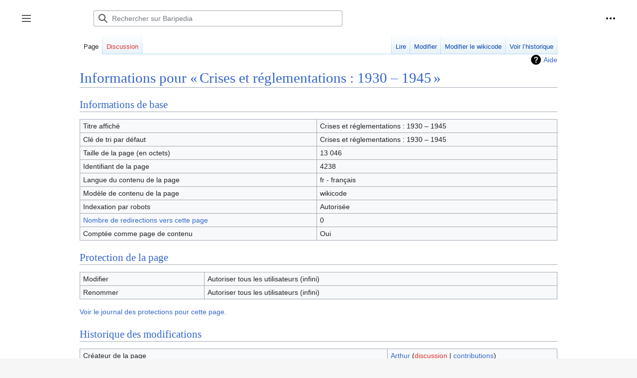

--- FILE ---
content_type: text/html; charset=UTF-8
request_url: https://baripedia.org/index.php?title=Crises_et_r%C3%A9glementations_:_1930_%E2%80%93_1945&action=info
body_size: 6252
content:
<!DOCTYPE html>
<html class="client-nojs" lang="fr" dir="ltr">
<head>
<meta charset="UTF-8"/>
<title>Informations pour « Crises et réglementations : 1930 – 1945 »</title>
<script>document.documentElement.className="client-js";RLCONF={"wgBreakFrames":true,"wgSeparatorTransformTable":[",\t."," \t,"],"wgDigitTransformTable":["",""],"wgDefaultDateFormat":"dmy","wgMonthNames":["","janvier","février","mars","avril","mai","juin","juillet","août","septembre","octobre","novembre","décembre"],"wgRequestId":"aXEeoa64WCKcdEAFsAH54gAAAWc","wgCSPNonce":false,"wgCanonicalNamespace":"","wgCanonicalSpecialPageName":false,"wgNamespaceNumber":0,"wgPageName":"Crises_et_réglementations_:_1930_–_1945","wgTitle":"Crises et réglementations : 1930 – 1945","wgCurRevisionId":51191,"wgRevisionId":0,"wgArticleId":4238,"wgIsArticle":false,"wgIsRedirect":false,"wgAction":"info","wgUserName":null,"wgUserGroups":["*"],"wgCategories":[],"wgPageContentLanguage":"fr","wgPageContentModel":"wikitext","wgRelevantPageName":"Crises_et_réglementations_:_1930_–_1945","wgRelevantArticleId":4238,"wgIsProbablyEditable":true,"wgRelevantPageIsProbablyEditable":true,"wgRestrictionEdit":[],
"wgRestrictionMove":[],"wgVisualEditor":{"pageLanguageCode":"fr","pageLanguageDir":"ltr","pageVariantFallbacks":"fr"},"wgMediaViewerOnClick":true,"wgMediaViewerEnabledByDefault":true,"wgEditSubmitButtonLabelPublish":false};RLSTATE={"skins.vector.user.styles":"ready","site.styles":"ready","user.styles":"ready","skins.vector.user":"ready","user":"ready","user.options":"loading","mediawiki.interface.helpers.styles":"ready","mediawiki.action.styles":"ready","mediawiki.helplink":"ready","mediawiki.ui.button":"ready","skins.vector.styles":"ready","skins.vector.icons":"ready","mediawiki.ui.icon":"ready","ext.visualEditor.desktopArticleTarget.noscript":"ready"};RLPAGEMODULES=["site","mediawiki.page.ready","skins.vector.js","skins.vector.es6","ext.visualEditor.desktopArticleTarget.init","ext.visualEditor.targetLoader"];</script>
<script>(RLQ=window.RLQ||[]).push(function(){mw.loader.implement("user.options@1i9g4",function($,jQuery,require,module){mw.user.tokens.set({"patrolToken":"+\\","watchToken":"+\\","csrfToken":"+\\"});});});</script>
<link rel="stylesheet" href="/load.php?lang=fr&amp;modules=ext.visualEditor.desktopArticleTarget.noscript%7Cmediawiki.action.styles%7Cmediawiki.helplink%7Cmediawiki.interface.helpers.styles%7Cmediawiki.ui.button%2Cicon%7Cskins.vector.icons%2Cstyles&amp;only=styles&amp;skin=vector-2022"/>
<script async="" src="/load.php?lang=fr&amp;modules=startup&amp;only=scripts&amp;raw=1&amp;skin=vector-2022"></script>
<meta name="ResourceLoaderDynamicStyles" content=""/>
<link rel="stylesheet" href="/load.php?lang=fr&amp;modules=site.styles&amp;only=styles&amp;skin=vector-2022"/>
<meta name="generator" content="MediaWiki 1.38.6"/>
<meta name="robots" content="noindex,nofollow"/>
<meta name="format-detection" content="telephone=no"/>
<link rel="alternate" type="application/x-wiki" title="Modifier" href="/index.php?title=Crises_et_r%C3%A9glementations_:_1930_%E2%80%93_1945&amp;action=edit"/>
<link rel="shortcut icon" href="/favicon.ico"/>
<link rel="search" type="application/opensearchdescription+xml" href="/opensearch_desc.php" title="Baripedia (fr)"/>
<link rel="EditURI" type="application/rsd+xml" href="https://baripedia.org/api.php?action=rsd"/>
<link rel="license" href="/wiki/Https://creativecommons.org/licenses/by-sa/4.0/"/>
<link rel="alternate" type="application/atom+xml" title="Flux Atom de Baripedia" href="/index.php?title=Sp%C3%A9cial:Modifications_r%C3%A9centes&amp;feed=atom"/>
</head>
<body class="skin-vector skin-vector-search-vue mediawiki ltr sitedir-ltr mw-hide-empty-elt ns-0 ns-subject mw-editable page-Crises_et_réglementations_1930_–_1945 rootpage-Crises_et_réglementations_1930_–_1945 skin-vector-2022 action-info"><div class="mw-page-container">
	<a class="mw-jump-link" href="#content">Aller au contenu</a>
	<div class="mw-page-container-inner ">

<input
	type="checkbox"
	id="mw-sidebar-checkbox"
	class="mw-checkbox-hack-checkbox"
	>

<header class="mw-header">
	<label
		id="mw-sidebar-button"
		class="mw-checkbox-hack-button mw-ui-icon mw-ui-button mw-ui-quiet mw-ui-icon-element"
		for="mw-sidebar-checkbox"
		role="button"
		aria-controls="mw-panel"
		data-event-name="ui.sidebar"
		tabindex="0"
		title="Menu principal">
		Afficher / masquer la barre latérale
	</label>
	
<a href="/wiki/Accueil" class="mw-logo">
	<img class="mw-logo-icon" src="/favicon.ico" alt=""
		aria-hidden="true" height="50" width="50">
	<span class="mw-logo-container">
		<strong class="mw-logo-wordmark">Baripedia</strong>
	</span>
</a>

	
<div id="p-search" role="search" class="vector-search-box-vue  vector-search-box-collapses  vector-search-box-show-thumbnail vector-search-box-auto-expand-width vector-search-box">
	<div>
		<form action="/index.php" id="searchform"
			class="vector-search-box-form">
			<div id="simpleSearch"
				class="vector-search-box-inner"
				 data-search-loc="header-moved">
				<input class="vector-search-box-input"
					 type="search" name="search" placeholder="Rechercher sur Baripedia" aria-label="Rechercher sur Baripedia" autocapitalize="sentences" title="Rechercher sur Baripedia [f]" accesskey="f" id="searchInput"
				/>
				<input type="hidden" name="title" value="Spécial:Recherche"/>
				<input id="mw-searchButton"
					 class="searchButton mw-fallbackSearchButton" type="submit" name="fulltext" title="Rechercher les pages comportant ce texte." value="Rechercher" />
				<input id="searchButton"
					 class="searchButton" type="submit" name="go" title="Accédez à une page du même nom si elle existe" value="Lire" />
			</div>
		</form>
	</div>
	<a href="/wiki/Sp%C3%A9cial:Recherche"
	
		
		
		
		class="mw-ui-button mw-ui-quiet mw-ui-icon mw-ui-icon-element mw-ui-icon-wikimedia-search search-toggle">
		<span>Rechercher</span>
	</a>
	
</div>

	<div class="vector-user-links">
	
<nav id="p-personal-more" class="mw-portlet mw-portlet-personal-more vector-menu vector-user-menu-more" aria-labelledby="p-personal-more-label" role="navigation" 
	 >
	<label id="p-personal-more-label" aria-label="" class="vector-menu-heading" aria-hidden="true">
		<span class="vector-menu-heading-label">Liens utilisateur</span>
	</label>
	<div class="vector-menu-content">
		
		<ul class="vector-menu-content-list">
</ul>
		
	</div>
</nav>

	
<nav id="p-personal" class="mw-portlet mw-portlet-personal vector-user-menu vector-user-menu-logged-out vector-menu vector-menu-dropdown" aria-labelledby="p-personal-label" role="navigation"  title="Plus d’options"
	 >
	<input type="checkbox"
		id="p-personal-checkbox"
		role="button"
		aria-haspopup="true"
		data-event-name="ui.dropdown-p-personal"
		class="vector-menu-checkbox" aria-labelledby="p-personal-label" />
	<label id="p-personal-label" aria-label="" class="vector-menu-heading mw-ui-button mw-ui-quiet mw-ui-icon mw-ui-icon-element mw-ui-icon-wikimedia-ellipsis" aria-hidden="true">
		<span class="vector-menu-heading-label">Outils personnels</span>
			<span class="vector-menu-checkbox-expanded">développé</span>
			<span class="vector-menu-checkbox-collapsed">replié</span>
	</label>
	<div class="vector-menu-content">
		<div class="vector-user-menu-create-account"><a href="/index.php?title=Sp%C3%A9cial:Cr%C3%A9er_un_compte&amp;returnto=Crises+et+r%C3%A9glementations+%3A+1930+%E2%80%93+1945&amp;returntoquery=action%3Dinfo" class="user-links-collapsible-item vector-menu-content-item mw-ui-icon mw-ui-icon-before" title="Nous vous encourageons à créer un compte utilisateur et vous connecter ; ce n’est cependant pas obligatoire."><span>Créer un compte</span></a></div>
<div class="vector-user-menu-login"><a href="/index.php?title=Sp%C3%A9cial:Connexion&amp;returnto=Crises+et+r%C3%A9glementations+%3A+1930+%E2%80%93+1945&amp;returntoquery=action%3Dinfo" icon="logIn" class="vector-menu-content-item vector-menu-content-item-login mw-ui-icon mw-ui-icon-before mw-ui-icon-wikimedia-logIn" title="Nous vous encourageons à vous connecter ; ce n’est cependant pas obligatoire. [o]" accesskey="o"><span>Se connecter</span></a></div>
<div class="vector-user-menu-anon-editor">
	<p>
		Pages pour les contributeurs déconnectés <a href="/wiki/Aide:Introduction" aria-label="En savoir plus sur la contribution"><span>en savoir plus</span></a>
	</p>
</div>

		<ul class="vector-menu-content-list"><li id="pt-anonuserpage" class="mw-list-item"><span>Non connecté(e)</span></li><li id="pt-anontalk" class="mw-list-item"><a href="/wiki/Sp%C3%A9cial:Mes_discussions" title="La page de discussion pour les contributions depuis cette adresse IP [n]" accesskey="n"><span>Discussion</span></a></li><li id="pt-anoncontribs" class="mw-list-item"><a href="/wiki/Sp%C3%A9cial:Mes_contributions" title="Une liste des modifications effectuées depuis cette adresse IP [y]" accesskey="y"><span>Contributions</span></a></li><li id="pt-login" class="mw-list-item"><a href="/index.php?title=Sp%C3%A9cial:Connexion&amp;returnto=Crises+et+r%C3%A9glementations+%3A+1930+%E2%80%93+1945&amp;returntoquery=action%3Dinfo" title="Nous vous encourageons à vous connecter ; ce n’est cependant pas obligatoire. [o]" accesskey="o"><span>Se connecter</span></a></li></ul>
		
	</div>
</nav>

</div>

</header>

<div class="mw-workspace-container">
	<div id="mw-navigation">
		<div id="mw-head">
			<div class="mw-article-toolbar-container">
				<div id="left-navigation">
					
<nav id="p-namespaces" class="mw-portlet mw-portlet-namespaces vector-menu vector-menu-tabs" aria-labelledby="p-namespaces-label" role="navigation" 
	 >
	<label id="p-namespaces-label" aria-label="" class="vector-menu-heading" aria-hidden="true">
		<span class="vector-menu-heading-label">Espaces de noms</span>
	</label>
	<div class="vector-menu-content">
		
		<ul class="vector-menu-content-list"><li id="ca-nstab-main" class="selected mw-list-item"><a href="/wiki/Crises_et_r%C3%A9glementations_:_1930_%E2%80%93_1945" title="Voir le contenu de la page [c]" accesskey="c"><span>Page</span></a></li><li id="ca-talk" class="new mw-list-item"><a href="/index.php?title=Discussion:Crises_et_r%C3%A9glementations_:_1930_%E2%80%93_1945&amp;action=edit&amp;redlink=1" rel="discussion" title="Discussion au sujet de cette page de contenu (page inexistante) [t]" accesskey="t"><span>Discussion</span></a></li></ul>
		
	</div>
</nav>

					
<nav id="p-variants" class="mw-portlet mw-portlet-variants emptyPortlet vector-menu-dropdown-noicon vector-menu vector-menu-dropdown" aria-labelledby="p-variants-label" role="navigation" 
	 >
	<input type="checkbox"
		id="p-variants-checkbox"
		role="button"
		aria-haspopup="true"
		data-event-name="ui.dropdown-p-variants"
		class="vector-menu-checkbox" aria-labelledby="p-variants-label" />
	<label id="p-variants-label" aria-label="Modifier la variante de langue" class="vector-menu-heading" aria-hidden="true">
		<span class="vector-menu-heading-label">français</span>
			<span class="vector-menu-checkbox-expanded">développé</span>
			<span class="vector-menu-checkbox-collapsed">replié</span>
	</label>
	<div class="vector-menu-content">
		
		<ul class="vector-menu-content-list"></ul>
		
	</div>
</nav>

				</div>
				<div id="right-navigation">
					
<nav id="p-views" class="mw-portlet mw-portlet-views vector-menu vector-menu-tabs" aria-labelledby="p-views-label" role="navigation" 
	 >
	<label id="p-views-label" aria-label="" class="vector-menu-heading" aria-hidden="true">
		<span class="vector-menu-heading-label">Affichages</span>
	</label>
	<div class="vector-menu-content">
		
		<ul class="vector-menu-content-list"><li id="ca-view" class="mw-list-item"><a href="/wiki/Crises_et_r%C3%A9glementations_:_1930_%E2%80%93_1945"><span>Lire</span></a></li><li id="ca-ve-edit" class="mw-list-item"><a href="/index.php?title=Crises_et_r%C3%A9glementations_:_1930_%E2%80%93_1945&amp;veaction=edit" title="Modifier cette page [v]" accesskey="v"><span>Modifier</span></a></li><li id="ca-edit" class="collapsible mw-list-item"><a href="/index.php?title=Crises_et_r%C3%A9glementations_:_1930_%E2%80%93_1945&amp;action=edit" title="Modifier le wikicode [e]" accesskey="e"><span>Modifier le wikicode</span></a></li><li id="ca-history" class="mw-list-item"><a href="/index.php?title=Crises_et_r%C3%A9glementations_:_1930_%E2%80%93_1945&amp;action=history" title="Historique des versions de cette page [h]" accesskey="h"><span>Voir l’historique</span></a></li></ul>
		
	</div>
</nav>

					
<nav id="p-cactions" class="mw-portlet mw-portlet-cactions emptyPortlet vector-menu-dropdown-noicon vector-menu vector-menu-dropdown" aria-labelledby="p-cactions-label" role="navigation"  title="Plus d’options"
	 >
	<input type="checkbox"
		id="p-cactions-checkbox"
		role="button"
		aria-haspopup="true"
		data-event-name="ui.dropdown-p-cactions"
		class="vector-menu-checkbox" aria-labelledby="p-cactions-label" />
	<label id="p-cactions-label" aria-label="" class="vector-menu-heading" aria-hidden="true">
		<span class="vector-menu-heading-label">Plus</span>
			<span class="vector-menu-checkbox-expanded">développé</span>
			<span class="vector-menu-checkbox-collapsed">replié</span>
	</label>
	<div class="vector-menu-content">
		
		<ul class="vector-menu-content-list"></ul>
		
	</div>
</nav>

				</div>
			</div>
		</div>
		

<div id="mw-panel" class="mw-sidebar">
	
<nav id="p-navigation" class="mw-portlet mw-portlet-navigation vector-menu vector-menu-portal portal" aria-labelledby="p-navigation-label" role="navigation" 
	 >
	<label id="p-navigation-label" aria-label="" class="vector-menu-heading" aria-hidden="true">
		<span class="vector-menu-heading-label">Navigation</span>
	</label>
	<div class="vector-menu-content">
		
		<ul class="vector-menu-content-list"><li id="n-mainpage-description" class="mw-list-item"><a href="/wiki/Accueil" icon="home" title="Accueil général [z]" accesskey="z"><span>Accueil</span></a></li><li id="n-recentchanges" class="mw-list-item"><a href="/wiki/Sp%C3%A9cial:Modifications_r%C3%A9centes" icon="recentChanges" title="Liste des modifications récentes sur le wiki [r]" accesskey="r"><span>Modifications récentes</span></a></li><li id="n-randompage" class="mw-list-item"><a href="/wiki/Sp%C3%A9cial:Page_au_hasard" icon="die" title="Afficher une page au hasard [x]" accesskey="x"><span>Page au hasard</span></a></li></ul>
		
	</div>
</nav>

	
	
<nav id="p-tb" class="mw-portlet mw-portlet-tb vector-menu vector-menu-portal portal" aria-labelledby="p-tb-label" role="navigation" 
	 >
	<label id="p-tb-label" aria-label="" class="vector-menu-heading" aria-hidden="true">
		<span class="vector-menu-heading-label">Outils</span>
	</label>
	<div class="vector-menu-content">
		
		<ul class="vector-menu-content-list"><li id="t-whatlinkshere" class="mw-list-item"><a href="/wiki/Sp%C3%A9cial:Pages_li%C3%A9es/Crises_et_r%C3%A9glementations_:_1930_%E2%80%93_1945" title="Liste des pages liées qui pointent sur celle-ci [j]" accesskey="j"><span>Pages liées</span></a></li><li id="t-recentchangeslinked" class="mw-list-item"><a href="/wiki/Sp%C3%A9cial:Suivi_des_liens/Crises_et_r%C3%A9glementations_:_1930_%E2%80%93_1945" rel="nofollow" title="Liste des modifications récentes des pages appelées par celle-ci [k]" accesskey="k"><span>Suivi des pages liées</span></a></li><li id="t-specialpages" class="mw-list-item"><a href="/wiki/Sp%C3%A9cial:Pages_sp%C3%A9ciales" title="Liste de toutes les pages spéciales [q]" accesskey="q"><span>Pages spéciales</span></a></li><li id="t-info" class="mw-list-item"><a href="/index.php?title=Crises_et_r%C3%A9glementations_:_1930_%E2%80%93_1945&amp;action=info" title="Davantage d’informations sur cette page"><span>Informations sur la page</span></a></li></ul>
		
	</div>
</nav>

	
	
</div>

	</div>
	<div class="mw-table-of-contents-container mw-sticky-header-element">
		
	</div>
	<div class="mw-content-container">
<main id="content" class="mw-body" role="main">
	<a id="top"></a>
	<div id="siteNotice"></div>

	<div class="mw-indicators">
	<div id="mw-indicator-mw-helplink" class="mw-indicator"><a href="https://www.mediawiki.org/wiki/Special:MyLanguage/Page_information" target="_blank" class="mw-helplink">Aide</a></div>
	</div>
	<h1 id="firstHeading" class="firstHeading mw-first-heading">Informations pour « Crises et réglementations : 1930 – 1945 »</h1>


	<div id="bodyContent" class="vector-body">
			
		<div id="contentSub"></div>
		<div id="contentSub2"></div>
		
		<div id="mw-content-text" class="mw-body-content"><h2 id="mw-pageinfo-header-basic"><span class="mw-headline" id="Informations_de_base">Informations de base</span></h2>
<table class="wikitable mw-page-info">
<tr id="mw-pageinfo-display-title"><td style="vertical-align: top;">Titre affiché</td><td>Crises et réglementations : 1930 – 1945</td></tr>
<tr id="mw-pageinfo-default-sort"><td style="vertical-align: top;">Clé de tri par défaut</td><td>Crises et réglementations : 1930 – 1945</td></tr>
<tr id="mw-pageinfo-length"><td style="vertical-align: top;">Taille de la page (en octets)</td><td>13 046</td></tr>
<tr id="mw-pageinfo-article-id"><td style="vertical-align: top;">Identifiant de la page</td><td>4238</td></tr>
<tr><td style="vertical-align: top;">Langue du contenu de la page</td><td>fr - français</td></tr>
<tr id="mw-pageinfo-content-model"><td style="vertical-align: top;">Modèle de contenu de la page</td><td>wikicode</td></tr>
<tr id="mw-pageinfo-robot-policy"><td style="vertical-align: top;">Indexation par robots</td><td>Autorisée</td></tr>
<tr><td style="vertical-align: top;"><a href="/index.php?title=Sp%C3%A9cial:Pages_li%C3%A9es/Crises_et_r%C3%A9glementations_:_1930_%E2%80%93_1945&amp;hidelinks=1&amp;hidetrans=1" title="Spécial:Pages liées/Crises et réglementations : 1930 – 1945">Nombre de redirections vers cette page</a></td><td>0</td></tr>
<tr id="mw-pageinfo-contentpage"><td style="vertical-align: top;">Comptée comme page de contenu</td><td>Oui</td></tr>
</table>
<h2 id="mw-pageinfo-header-restrictions"><span class="mw-headline" id="Protection_de_la_page">Protection de la page</span></h2>
<table class="wikitable mw-page-info">
<tr id="mw-restriction-edit"><td style="vertical-align: top;">Modifier</td><td>Autoriser tous les utilisateurs (infini)</td></tr>
<tr id="mw-restriction-move"><td style="vertical-align: top;">Renommer</td><td>Autoriser tous les utilisateurs (infini)</td></tr>
</table>
<a href="/index.php?title=Sp%C3%A9cial:Journal&amp;type=protect&amp;page=Crises+et+r%C3%A9glementations+%3A+1930+%E2%80%93+1945" title="Spécial:Journal">Voir le journal des protections pour cette page.</a>
<h2 id="mw-pageinfo-header-edits"><span class="mw-headline" id="Historique_des_modifications">Historique des modifications</span></h2>
<table class="wikitable mw-page-info">
<tr id="mw-pageinfo-firstuser"><td style="vertical-align: top;">Créateur de la page</td><td><a href="/wiki/Utilisateur:Arthur" class="mw-userlink" title="Utilisateur:Arthur"><bdi>Arthur</bdi></a> <span class="mw-usertoollinks">(<a href="/index.php?title=Discussion_utilisateur:Arthur&amp;action=edit&amp;redlink=1" class="new mw-usertoollinks-talk" title="Discussion utilisateur:Arthur (page inexistante)">discussion</a> | <a href="/wiki/Sp%C3%A9cial:Contributions/Arthur" class="mw-usertoollinks-contribs" title="Spécial:Contributions/Arthur">contributions</a>)</span></td></tr>
<tr id="mw-pageinfo-firsttime"><td style="vertical-align: top;">Date de création de la page</td><td><a href="/index.php?title=Crises_et_r%C3%A9glementations_:_1930_%E2%80%93_1945&amp;oldid=14507" title="Crises et réglementations : 1930 – 1945">1 août 2014 à 22:52</a></td></tr>
<tr id="mw-pageinfo-lastuser"><td style="vertical-align: top;">Dernier rédacteur</td><td><a href="/wiki/Utilisateur:Arthur" class="mw-userlink" title="Utilisateur:Arthur"><bdi>Arthur</bdi></a> <span class="mw-usertoollinks">(<a href="/index.php?title=Discussion_utilisateur:Arthur&amp;action=edit&amp;redlink=1" class="new mw-usertoollinks-talk" title="Discussion utilisateur:Arthur (page inexistante)">discussion</a> | <a href="/wiki/Sp%C3%A9cial:Contributions/Arthur" class="mw-usertoollinks-contribs" title="Spécial:Contributions/Arthur">contributions</a>)</span></td></tr>
<tr id="mw-pageinfo-lasttime"><td style="vertical-align: top;">Date de la dernière modification</td><td><a href="/index.php?title=Crises_et_r%C3%A9glementations_:_1930_%E2%80%93_1945&amp;oldid=51191" title="Crises et réglementations : 1930 – 1945">17 octobre 2021 à 21:30</a></td></tr>
<tr id="mw-pageinfo-edits"><td style="vertical-align: top;">Nombre total de modifications</td><td>23</td></tr>
<tr id="mw-pageinfo-authors"><td style="vertical-align: top;">Nombre total d’auteurs distincts</td><td>1</td></tr>
<tr id="mw-pageinfo-recent-edits"><td style="vertical-align: top;">Nombre de modifications récentes (dans les derniers 90 jours)</td><td>0</td></tr>
<tr id="mw-pageinfo-recent-authors"><td style="vertical-align: top;">Nombre d’auteurs distincts récents</td><td>0</td></tr>
</table>
<h2 id="mw-pageinfo-header-properties"><span class="mw-headline" id="Propriétés_de_la_page">Propriétés de la page</span></h2>
<table class="wikitable mw-page-info">
<tr id="mw-pageinfo-templates"><td style="vertical-align: top;">Modèles inclus (12)</td><td><div class="mw-templatesUsedExplanation"><p>Modèles utilisés par cette page&#160;:
</p></div><ul>
<li><a href="/wiki/Mod%C3%A8le:Hidden" title="Modèle:Hidden">Modèle:Hidden</a> (<a href="/index.php?title=Mod%C3%A8le:Hidden&amp;action=edit" title="Modèle:Hidden">modifier</a>) </li><li><a href="/wiki/Mod%C3%A8le:Hidden_begin" title="Modèle:Hidden begin">Modèle:Hidden begin</a> (<a href="/index.php?title=Mod%C3%A8le:Hidden_begin&amp;action=edit" title="Modèle:Hidden begin">modifier</a>) </li><li><a href="/wiki/Mod%C3%A8le:Hidden_end" title="Modèle:Hidden end">Modèle:Hidden end</a> (<a href="/index.php?title=Mod%C3%A8le:Hidden_end&amp;action=edit" title="Modèle:Hidden end">modifier</a>) </li><li><a href="/wiki/Mod%C3%A8le:Infobox_Lecture" title="Modèle:Infobox Lecture">Modèle:Infobox Lecture</a> (<a href="/index.php?title=Mod%C3%A8le:Infobox_Lecture&amp;action=edit" title="Modèle:Infobox Lecture">modifier</a>) </li><li><a href="/wiki/Mod%C3%A8le:Infobox_V3/D%C3%A9but" title="Modèle:Infobox V3/Début">Modèle:Infobox V3/Début</a> (<a href="/index.php?title=Mod%C3%A8le:Infobox_V3/D%C3%A9but&amp;action=edit" title="Modèle:Infobox V3/Début">voir la source</a>) (protégé)</li><li><a href="/wiki/Mod%C3%A8le:Infobox_V3/Fin" title="Modèle:Infobox V3/Fin">Modèle:Infobox V3/Fin</a> (<a href="/index.php?title=Mod%C3%A8le:Infobox_V3/Fin&amp;action=edit" title="Modèle:Infobox V3/Fin">voir la source</a>) (protégé)</li><li><a href="/wiki/Mod%C3%A8le:Infobox_V3/Image" title="Modèle:Infobox V3/Image">Modèle:Infobox V3/Image</a> (<a href="/index.php?title=Mod%C3%A8le:Infobox_V3/Image&amp;action=edit" title="Modèle:Infobox V3/Image">voir la source</a>) (protégé)</li><li><a href="/wiki/Mod%C3%A8le:Infobox_V3/Tableau_Ligne_mixte" title="Modèle:Infobox V3/Tableau Ligne mixte">Modèle:Infobox V3/Tableau Ligne mixte</a> (<a href="/index.php?title=Mod%C3%A8le:Infobox_V3/Tableau_Ligne_mixte&amp;action=edit" title="Modèle:Infobox V3/Tableau Ligne mixte">voir la source</a>) (protégé)</li><li><a href="/wiki/Mod%C3%A8le:Infobox_V3/Tableau_d%C3%A9but" title="Modèle:Infobox V3/Tableau début">Modèle:Infobox V3/Tableau début</a> (<a href="/index.php?title=Mod%C3%A8le:Infobox_V3/Tableau_d%C3%A9but&amp;action=edit" title="Modèle:Infobox V3/Tableau début">voir la source</a>) (protégé)</li><li><a href="/wiki/Mod%C3%A8le:Infobox_V3/Tableau_fin" title="Modèle:Infobox V3/Tableau fin">Modèle:Infobox V3/Tableau fin</a> (<a href="/index.php?title=Mod%C3%A8le:Infobox_V3/Tableau_fin&amp;action=edit" title="Modèle:Infobox V3/Tableau fin">voir la source</a>) (protégé)</li><li><a href="/wiki/Mod%C3%A8le:Translations" title="Modèle:Translations">Modèle:Translations</a> (<a href="/index.php?title=Mod%C3%A8le:Translations&amp;action=edit" title="Modèle:Translations">modifier</a>) </li><li><a href="/wiki/Mod%C3%A8le:Trim" title="Modèle:Trim">Modèle:Trim</a> (<a href="/index.php?title=Mod%C3%A8le:Trim&amp;action=edit" title="Modèle:Trim">modifier</a>) </li></ul></td></tr>
</table>

<div class="printfooter">Récupérée de «&#160;<a dir="ltr" href="https://baripedia.org/wiki/Crises_et_réglementations_:_1930_–_1945">https://baripedia.org/wiki/Crises_et_réglementations_:_1930_–_1945</a>&#160;»</div></div>
		<div id="catlinks" class="catlinks catlinks-allhidden" data-mw="interface"></div>
	</div>


</main>

	</div> 
</div> 

<div class="mw-workspace-container mw-footer-container">
	<div class="mw-content-container">
		
<footer id="footer" class="mw-footer" role="contentinfo" >
	<ul id="footer-info">
</ul>

	<ul id="footer-places">
	<li id="footer-places-privacy"><a href="/wiki/My_wiki:Politique_de_confidentialit%C3%A9" title="My wiki:Politique de confidentialité">Politique de confidentialité</a></li>
	<li id="footer-places-about"><a href="/wiki/My_wiki:%C3%80_propos_de" title="My wiki:À propos de">À propos de Baripedia</a></li>
	<li id="footer-places-disclaimer"><a href="/wiki/My_wiki:Avertissements_g%C3%A9n%C3%A9raux" title="My wiki:Avertissements généraux">Avertissements</a></li>
</ul>

	<ul id="footer-icons" class="noprint">
	<li id="footer-poweredbyico">❤️ Kindly maintained by <a href="https://interface-network.com/">Interface-Network</a> &amp; hosted by <a href="https://oxima.ch/">Oxima</a></li>
</ul>

</footer>

	</div>
</div>
	</div> 
</div> 

<script>
  (function(i,s,o,g,r,a,m){i['GoogleAnalyticsObject']=r;i[r]=i[r]||function(){
  (i[r].q=i[r].q||[]).push(arguments)},i[r].l=1*new Date();a=s.createElement(o),
  m=s.getElementsByTagName(o)[0];a.async=1;a.src=g;m.parentNode.insertBefore(a,m)
  })(window,document,'script','//www.google-analytics.com/analytics.js','ga');

  ga('create', 'UA-28864062-1', 'auto');
  ga('set', 'anonymizeIp', true);
  ga('send', 'pageview');

</script>

<script>(RLQ=window.RLQ||[]).push(function(){mw.config.set({"wgBackendResponseTime":646});});</script>
</body>
</html>